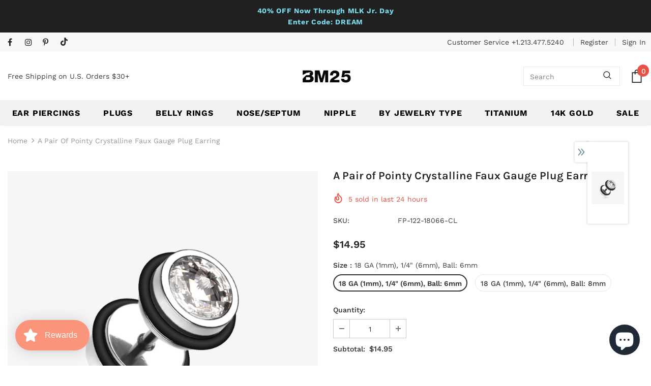

--- FILE ---
content_type: text/javascript; charset=utf-8
request_url: https://bm25.com/products/a-pair-of-pointy-crystalline-faux-gauge-plug-earring-cl.js?_=1768791861375
body_size: 932
content:
{"id":9013016907,"title":"A Pair of Pointy Crystalline Faux Gauge Plug Earring","handle":"a-pair-of-pointy-crystalline-faux-gauge-plug-earring-cl","description":"\u003cp\u003eExpertly crafted with pointed and crystalline details, these faux gauge plug earrings provide a stylish and comfortable accessory without the need to stretch your ears. Upgrade your look with this on-trend and versatile piece.\u003c\/p\u003e\n\u003cp\u003e\u003cbr\u003e\u003cimg src=\"https:\/\/cdn.shopify.com\/s\/files\/1\/1835\/6709\/files\/more-colour.png?v=1651692769\" alt=\"\"\u003e\u003cstrong\u003e\u003ca href=\"https:\/\/bm25bodyjewelry.myshopify.com\/search?q='FP-122'\"\u003e\u003cspan style=\"text-decoration: underline;\"\u003eView More Colors\/Styles\u003c\/span\u003e\u003c\/a\u003e\u003c\/strong\u003e\u003cbr\u003e\u003c\/p\u003e\n\u003cul\u003e\n\u003cli\u003eMaterial: 316L Stainless Steel\u003c\/li\u003e\n\u003c\/ul\u003e\n\u003cp\u003e\u003cstrong\u003eSuitable for\u003c\/strong\u003e\u003cstrong\u003e\u003c\/strong\u003e\u003c\/p\u003e\n\u003cul\u003e\n\u003cli\u003eEarlobes\u003c\/li\u003e\n\u003c\/ul\u003e\n\u003cp\u003eIt is always recommended to know your exact piercing size to ensure fitment, safety, and comfort. Please consult your local piercer if you are unaware of your size.\u003cbr\u003e\u003cbr\u003e*This item usually ships in 1 business day.\u003c\/p\u003e","published_at":"2017-05-31T09:55:38-07:00","created_at":"2017-05-31T09:55:43-07:00","vendor":"BM25.com","type":"Fake Plugs","tags":["16 GA (1.2mm)","316L Stainless Steel","6mm (1\/4\")","Clear\/White","feed-agegroup-adult","feed-gender-unisex","FP-122","Gems \u0026 Stone Sparkles"],"price":1495,"price_min":1495,"price_max":1495,"available":true,"price_varies":false,"compare_at_price":null,"compare_at_price_min":0,"compare_at_price_max":0,"compare_at_price_varies":false,"variants":[{"id":51348222607665,"title":"18 GA (1mm), 1\/4\" (6mm), Ball: 6mm","option1":"18 GA (1mm), 1\/4\" (6mm), Ball: 6mm","option2":null,"option3":null,"sku":"FP-122-18066-CL","requires_shipping":true,"taxable":true,"featured_image":null,"available":true,"name":"A Pair of Pointy Crystalline Faux Gauge Plug Earring - 18 GA (1mm), 1\/4\" (6mm), Ball: 6mm","public_title":"18 GA (1mm), 1\/4\" (6mm), Ball: 6mm","options":["18 GA (1mm), 1\/4\" (6mm), Ball: 6mm"],"price":1495,"weight":57,"compare_at_price":null,"inventory_management":"shopify","barcode":"4749305771081","requires_selling_plan":false,"selling_plan_allocations":[]},{"id":51348222640433,"title":"18 GA (1mm), 1\/4\" (6mm), Ball: 8mm","option1":"18 GA (1mm), 1\/4\" (6mm), Ball: 8mm","option2":null,"option3":null,"sku":"FP-122-18068-CL","requires_shipping":true,"taxable":true,"featured_image":null,"available":true,"name":"A Pair of Pointy Crystalline Faux Gauge Plug Earring - 18 GA (1mm), 1\/4\" (6mm), Ball: 8mm","public_title":"18 GA (1mm), 1\/4\" (6mm), Ball: 8mm","options":["18 GA (1mm), 1\/4\" (6mm), Ball: 8mm"],"price":1495,"weight":57,"compare_at_price":null,"inventory_management":"shopify","barcode":"4749306170425","requires_selling_plan":false,"selling_plan_allocations":[]}],"images":["\/\/cdn.shopify.com\/s\/files\/1\/1835\/6709\/files\/PY1041-CL.jpg?v=1759255230","\/\/cdn.shopify.com\/s\/files\/1\/1835\/6709\/files\/PY1041-CL_a1a3ba28-bbef-4f72-8a9a-d12aad093506.jpg?v=1755992259"],"featured_image":"\/\/cdn.shopify.com\/s\/files\/1\/1835\/6709\/files\/PY1041-CL.jpg?v=1759255230","options":[{"name":"Size","position":1,"values":["18 GA (1mm), 1\/4\" (6mm), Ball: 6mm","18 GA (1mm), 1\/4\" (6mm), Ball: 8mm"]}],"url":"\/products\/a-pair-of-pointy-crystalline-faux-gauge-plug-earring-cl","media":[{"alt":"A Pair of Pointy Crystalline Faux Gauge Plug Earring-Clear Gem","id":41052147712305,"position":1,"preview_image":{"aspect_ratio":1.0,"height":1500,"width":1500,"src":"https:\/\/cdn.shopify.com\/s\/files\/1\/1835\/6709\/files\/PY1041-CL.jpg?v=1759255230"},"aspect_ratio":1.0,"height":1500,"media_type":"image","src":"https:\/\/cdn.shopify.com\/s\/files\/1\/1835\/6709\/files\/PY1041-CL.jpg?v=1759255230","width":1500},{"alt":"Detail View 1 of A Pair of Pointy Crystalline Faux Gauge Plug Earring-Clear Gem","id":41052147745073,"position":2,"preview_image":{"aspect_ratio":1.0,"height":1500,"width":1500,"src":"https:\/\/cdn.shopify.com\/s\/files\/1\/1835\/6709\/files\/PY1041-CL_a1a3ba28-bbef-4f72-8a9a-d12aad093506.jpg?v=1755992259"},"aspect_ratio":1.0,"height":1500,"media_type":"image","src":"https:\/\/cdn.shopify.com\/s\/files\/1\/1835\/6709\/files\/PY1041-CL_a1a3ba28-bbef-4f72-8a9a-d12aad093506.jpg?v=1755992259","width":1500}],"requires_selling_plan":false,"selling_plan_groups":[]}